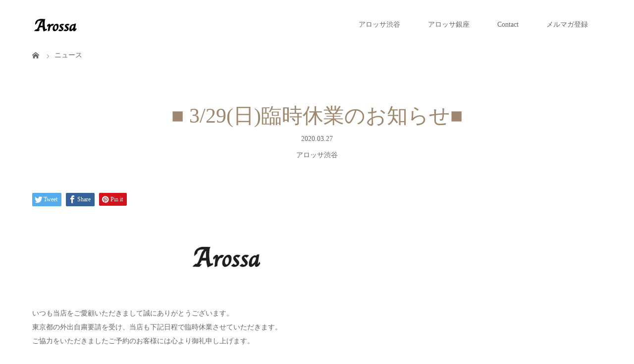

--- FILE ---
content_type: text/html; charset=UTF-8
request_url: https://arossa.jp/news/%E2%96%A0-3-29%E6%97%A5%E8%87%A8%E6%99%82%E4%BC%91%E6%A5%AD%E3%81%AE%E3%81%8A%E7%9F%A5%E3%82%89%E3%81%9B%E2%96%A0/
body_size: 12096
content:
<!DOCTYPE html>
<html class="pc" lang="ja">
<head>
<meta charset="UTF-8">
<meta name="description" content="いつも当店をご愛顧いただきまして誠にありがとうございます。東京都の外出自粛要請を受け、当店も下記日程で臨時休業させていただきます。ご協力をいただきましたご予約のお客様には心より御礼申し上げます。">
<meta name="viewport" content="width=device-width">
<title>■ 3/29(日)臨時休業のお知らせ■ | 【Arossa公式】オーストラリア料理ニュージーランド料理</title>
<!--[if lt IE 9]>
<script src="https://arossa.jp/wp-content/themes/story_tcd41/js/html5.js"></script>
<![endif]-->
<meta name='robots' content='max-image-preview:large' />
	<style>img:is([sizes="auto" i], [sizes^="auto," i]) { contain-intrinsic-size: 3000px 1500px }</style>
	<link rel='dns-prefetch' href='//www.googletagmanager.com' />
<script type="text/javascript">
/* <![CDATA[ */
window._wpemojiSettings = {"baseUrl":"https:\/\/s.w.org\/images\/core\/emoji\/16.0.1\/72x72\/","ext":".png","svgUrl":"https:\/\/s.w.org\/images\/core\/emoji\/16.0.1\/svg\/","svgExt":".svg","source":{"concatemoji":"https:\/\/arossa.jp\/wp-includes\/js\/wp-emoji-release.min.js?ver=6.8.3"}};
/*! This file is auto-generated */
!function(s,n){var o,i,e;function c(e){try{var t={supportTests:e,timestamp:(new Date).valueOf()};sessionStorage.setItem(o,JSON.stringify(t))}catch(e){}}function p(e,t,n){e.clearRect(0,0,e.canvas.width,e.canvas.height),e.fillText(t,0,0);var t=new Uint32Array(e.getImageData(0,0,e.canvas.width,e.canvas.height).data),a=(e.clearRect(0,0,e.canvas.width,e.canvas.height),e.fillText(n,0,0),new Uint32Array(e.getImageData(0,0,e.canvas.width,e.canvas.height).data));return t.every(function(e,t){return e===a[t]})}function u(e,t){e.clearRect(0,0,e.canvas.width,e.canvas.height),e.fillText(t,0,0);for(var n=e.getImageData(16,16,1,1),a=0;a<n.data.length;a++)if(0!==n.data[a])return!1;return!0}function f(e,t,n,a){switch(t){case"flag":return n(e,"\ud83c\udff3\ufe0f\u200d\u26a7\ufe0f","\ud83c\udff3\ufe0f\u200b\u26a7\ufe0f")?!1:!n(e,"\ud83c\udde8\ud83c\uddf6","\ud83c\udde8\u200b\ud83c\uddf6")&&!n(e,"\ud83c\udff4\udb40\udc67\udb40\udc62\udb40\udc65\udb40\udc6e\udb40\udc67\udb40\udc7f","\ud83c\udff4\u200b\udb40\udc67\u200b\udb40\udc62\u200b\udb40\udc65\u200b\udb40\udc6e\u200b\udb40\udc67\u200b\udb40\udc7f");case"emoji":return!a(e,"\ud83e\udedf")}return!1}function g(e,t,n,a){var r="undefined"!=typeof WorkerGlobalScope&&self instanceof WorkerGlobalScope?new OffscreenCanvas(300,150):s.createElement("canvas"),o=r.getContext("2d",{willReadFrequently:!0}),i=(o.textBaseline="top",o.font="600 32px Arial",{});return e.forEach(function(e){i[e]=t(o,e,n,a)}),i}function t(e){var t=s.createElement("script");t.src=e,t.defer=!0,s.head.appendChild(t)}"undefined"!=typeof Promise&&(o="wpEmojiSettingsSupports",i=["flag","emoji"],n.supports={everything:!0,everythingExceptFlag:!0},e=new Promise(function(e){s.addEventListener("DOMContentLoaded",e,{once:!0})}),new Promise(function(t){var n=function(){try{var e=JSON.parse(sessionStorage.getItem(o));if("object"==typeof e&&"number"==typeof e.timestamp&&(new Date).valueOf()<e.timestamp+604800&&"object"==typeof e.supportTests)return e.supportTests}catch(e){}return null}();if(!n){if("undefined"!=typeof Worker&&"undefined"!=typeof OffscreenCanvas&&"undefined"!=typeof URL&&URL.createObjectURL&&"undefined"!=typeof Blob)try{var e="postMessage("+g.toString()+"("+[JSON.stringify(i),f.toString(),p.toString(),u.toString()].join(",")+"));",a=new Blob([e],{type:"text/javascript"}),r=new Worker(URL.createObjectURL(a),{name:"wpTestEmojiSupports"});return void(r.onmessage=function(e){c(n=e.data),r.terminate(),t(n)})}catch(e){}c(n=g(i,f,p,u))}t(n)}).then(function(e){for(var t in e)n.supports[t]=e[t],n.supports.everything=n.supports.everything&&n.supports[t],"flag"!==t&&(n.supports.everythingExceptFlag=n.supports.everythingExceptFlag&&n.supports[t]);n.supports.everythingExceptFlag=n.supports.everythingExceptFlag&&!n.supports.flag,n.DOMReady=!1,n.readyCallback=function(){n.DOMReady=!0}}).then(function(){return e}).then(function(){var e;n.supports.everything||(n.readyCallback(),(e=n.source||{}).concatemoji?t(e.concatemoji):e.wpemoji&&e.twemoji&&(t(e.twemoji),t(e.wpemoji)))}))}((window,document),window._wpemojiSettings);
/* ]]> */
</script>
<style id='wp-emoji-styles-inline-css' type='text/css'>

	img.wp-smiley, img.emoji {
		display: inline !important;
		border: none !important;
		box-shadow: none !important;
		height: 1em !important;
		width: 1em !important;
		margin: 0 0.07em !important;
		vertical-align: -0.1em !important;
		background: none !important;
		padding: 0 !important;
	}
</style>
<link rel='stylesheet' id='wp-block-library-css' href='https://arossa.jp/wp-includes/css/dist/block-library/style.min.css?ver=6.8.3' type='text/css' media='all' />
<style id='classic-theme-styles-inline-css' type='text/css'>
/*! This file is auto-generated */
.wp-block-button__link{color:#fff;background-color:#32373c;border-radius:9999px;box-shadow:none;text-decoration:none;padding:calc(.667em + 2px) calc(1.333em + 2px);font-size:1.125em}.wp-block-file__button{background:#32373c;color:#fff;text-decoration:none}
</style>
<style id='global-styles-inline-css' type='text/css'>
:root{--wp--preset--aspect-ratio--square: 1;--wp--preset--aspect-ratio--4-3: 4/3;--wp--preset--aspect-ratio--3-4: 3/4;--wp--preset--aspect-ratio--3-2: 3/2;--wp--preset--aspect-ratio--2-3: 2/3;--wp--preset--aspect-ratio--16-9: 16/9;--wp--preset--aspect-ratio--9-16: 9/16;--wp--preset--color--black: #000000;--wp--preset--color--cyan-bluish-gray: #abb8c3;--wp--preset--color--white: #ffffff;--wp--preset--color--pale-pink: #f78da7;--wp--preset--color--vivid-red: #cf2e2e;--wp--preset--color--luminous-vivid-orange: #ff6900;--wp--preset--color--luminous-vivid-amber: #fcb900;--wp--preset--color--light-green-cyan: #7bdcb5;--wp--preset--color--vivid-green-cyan: #00d084;--wp--preset--color--pale-cyan-blue: #8ed1fc;--wp--preset--color--vivid-cyan-blue: #0693e3;--wp--preset--color--vivid-purple: #9b51e0;--wp--preset--gradient--vivid-cyan-blue-to-vivid-purple: linear-gradient(135deg,rgba(6,147,227,1) 0%,rgb(155,81,224) 100%);--wp--preset--gradient--light-green-cyan-to-vivid-green-cyan: linear-gradient(135deg,rgb(122,220,180) 0%,rgb(0,208,130) 100%);--wp--preset--gradient--luminous-vivid-amber-to-luminous-vivid-orange: linear-gradient(135deg,rgba(252,185,0,1) 0%,rgba(255,105,0,1) 100%);--wp--preset--gradient--luminous-vivid-orange-to-vivid-red: linear-gradient(135deg,rgba(255,105,0,1) 0%,rgb(207,46,46) 100%);--wp--preset--gradient--very-light-gray-to-cyan-bluish-gray: linear-gradient(135deg,rgb(238,238,238) 0%,rgb(169,184,195) 100%);--wp--preset--gradient--cool-to-warm-spectrum: linear-gradient(135deg,rgb(74,234,220) 0%,rgb(151,120,209) 20%,rgb(207,42,186) 40%,rgb(238,44,130) 60%,rgb(251,105,98) 80%,rgb(254,248,76) 100%);--wp--preset--gradient--blush-light-purple: linear-gradient(135deg,rgb(255,206,236) 0%,rgb(152,150,240) 100%);--wp--preset--gradient--blush-bordeaux: linear-gradient(135deg,rgb(254,205,165) 0%,rgb(254,45,45) 50%,rgb(107,0,62) 100%);--wp--preset--gradient--luminous-dusk: linear-gradient(135deg,rgb(255,203,112) 0%,rgb(199,81,192) 50%,rgb(65,88,208) 100%);--wp--preset--gradient--pale-ocean: linear-gradient(135deg,rgb(255,245,203) 0%,rgb(182,227,212) 50%,rgb(51,167,181) 100%);--wp--preset--gradient--electric-grass: linear-gradient(135deg,rgb(202,248,128) 0%,rgb(113,206,126) 100%);--wp--preset--gradient--midnight: linear-gradient(135deg,rgb(2,3,129) 0%,rgb(40,116,252) 100%);--wp--preset--font-size--small: 13px;--wp--preset--font-size--medium: 20px;--wp--preset--font-size--large: 36px;--wp--preset--font-size--x-large: 42px;--wp--preset--spacing--20: 0.44rem;--wp--preset--spacing--30: 0.67rem;--wp--preset--spacing--40: 1rem;--wp--preset--spacing--50: 1.5rem;--wp--preset--spacing--60: 2.25rem;--wp--preset--spacing--70: 3.38rem;--wp--preset--spacing--80: 5.06rem;--wp--preset--shadow--natural: 6px 6px 9px rgba(0, 0, 0, 0.2);--wp--preset--shadow--deep: 12px 12px 50px rgba(0, 0, 0, 0.4);--wp--preset--shadow--sharp: 6px 6px 0px rgba(0, 0, 0, 0.2);--wp--preset--shadow--outlined: 6px 6px 0px -3px rgba(255, 255, 255, 1), 6px 6px rgba(0, 0, 0, 1);--wp--preset--shadow--crisp: 6px 6px 0px rgba(0, 0, 0, 1);}:where(.is-layout-flex){gap: 0.5em;}:where(.is-layout-grid){gap: 0.5em;}body .is-layout-flex{display: flex;}.is-layout-flex{flex-wrap: wrap;align-items: center;}.is-layout-flex > :is(*, div){margin: 0;}body .is-layout-grid{display: grid;}.is-layout-grid > :is(*, div){margin: 0;}:where(.wp-block-columns.is-layout-flex){gap: 2em;}:where(.wp-block-columns.is-layout-grid){gap: 2em;}:where(.wp-block-post-template.is-layout-flex){gap: 1.25em;}:where(.wp-block-post-template.is-layout-grid){gap: 1.25em;}.has-black-color{color: var(--wp--preset--color--black) !important;}.has-cyan-bluish-gray-color{color: var(--wp--preset--color--cyan-bluish-gray) !important;}.has-white-color{color: var(--wp--preset--color--white) !important;}.has-pale-pink-color{color: var(--wp--preset--color--pale-pink) !important;}.has-vivid-red-color{color: var(--wp--preset--color--vivid-red) !important;}.has-luminous-vivid-orange-color{color: var(--wp--preset--color--luminous-vivid-orange) !important;}.has-luminous-vivid-amber-color{color: var(--wp--preset--color--luminous-vivid-amber) !important;}.has-light-green-cyan-color{color: var(--wp--preset--color--light-green-cyan) !important;}.has-vivid-green-cyan-color{color: var(--wp--preset--color--vivid-green-cyan) !important;}.has-pale-cyan-blue-color{color: var(--wp--preset--color--pale-cyan-blue) !important;}.has-vivid-cyan-blue-color{color: var(--wp--preset--color--vivid-cyan-blue) !important;}.has-vivid-purple-color{color: var(--wp--preset--color--vivid-purple) !important;}.has-black-background-color{background-color: var(--wp--preset--color--black) !important;}.has-cyan-bluish-gray-background-color{background-color: var(--wp--preset--color--cyan-bluish-gray) !important;}.has-white-background-color{background-color: var(--wp--preset--color--white) !important;}.has-pale-pink-background-color{background-color: var(--wp--preset--color--pale-pink) !important;}.has-vivid-red-background-color{background-color: var(--wp--preset--color--vivid-red) !important;}.has-luminous-vivid-orange-background-color{background-color: var(--wp--preset--color--luminous-vivid-orange) !important;}.has-luminous-vivid-amber-background-color{background-color: var(--wp--preset--color--luminous-vivid-amber) !important;}.has-light-green-cyan-background-color{background-color: var(--wp--preset--color--light-green-cyan) !important;}.has-vivid-green-cyan-background-color{background-color: var(--wp--preset--color--vivid-green-cyan) !important;}.has-pale-cyan-blue-background-color{background-color: var(--wp--preset--color--pale-cyan-blue) !important;}.has-vivid-cyan-blue-background-color{background-color: var(--wp--preset--color--vivid-cyan-blue) !important;}.has-vivid-purple-background-color{background-color: var(--wp--preset--color--vivid-purple) !important;}.has-black-border-color{border-color: var(--wp--preset--color--black) !important;}.has-cyan-bluish-gray-border-color{border-color: var(--wp--preset--color--cyan-bluish-gray) !important;}.has-white-border-color{border-color: var(--wp--preset--color--white) !important;}.has-pale-pink-border-color{border-color: var(--wp--preset--color--pale-pink) !important;}.has-vivid-red-border-color{border-color: var(--wp--preset--color--vivid-red) !important;}.has-luminous-vivid-orange-border-color{border-color: var(--wp--preset--color--luminous-vivid-orange) !important;}.has-luminous-vivid-amber-border-color{border-color: var(--wp--preset--color--luminous-vivid-amber) !important;}.has-light-green-cyan-border-color{border-color: var(--wp--preset--color--light-green-cyan) !important;}.has-vivid-green-cyan-border-color{border-color: var(--wp--preset--color--vivid-green-cyan) !important;}.has-pale-cyan-blue-border-color{border-color: var(--wp--preset--color--pale-cyan-blue) !important;}.has-vivid-cyan-blue-border-color{border-color: var(--wp--preset--color--vivid-cyan-blue) !important;}.has-vivid-purple-border-color{border-color: var(--wp--preset--color--vivid-purple) !important;}.has-vivid-cyan-blue-to-vivid-purple-gradient-background{background: var(--wp--preset--gradient--vivid-cyan-blue-to-vivid-purple) !important;}.has-light-green-cyan-to-vivid-green-cyan-gradient-background{background: var(--wp--preset--gradient--light-green-cyan-to-vivid-green-cyan) !important;}.has-luminous-vivid-amber-to-luminous-vivid-orange-gradient-background{background: var(--wp--preset--gradient--luminous-vivid-amber-to-luminous-vivid-orange) !important;}.has-luminous-vivid-orange-to-vivid-red-gradient-background{background: var(--wp--preset--gradient--luminous-vivid-orange-to-vivid-red) !important;}.has-very-light-gray-to-cyan-bluish-gray-gradient-background{background: var(--wp--preset--gradient--very-light-gray-to-cyan-bluish-gray) !important;}.has-cool-to-warm-spectrum-gradient-background{background: var(--wp--preset--gradient--cool-to-warm-spectrum) !important;}.has-blush-light-purple-gradient-background{background: var(--wp--preset--gradient--blush-light-purple) !important;}.has-blush-bordeaux-gradient-background{background: var(--wp--preset--gradient--blush-bordeaux) !important;}.has-luminous-dusk-gradient-background{background: var(--wp--preset--gradient--luminous-dusk) !important;}.has-pale-ocean-gradient-background{background: var(--wp--preset--gradient--pale-ocean) !important;}.has-electric-grass-gradient-background{background: var(--wp--preset--gradient--electric-grass) !important;}.has-midnight-gradient-background{background: var(--wp--preset--gradient--midnight) !important;}.has-small-font-size{font-size: var(--wp--preset--font-size--small) !important;}.has-medium-font-size{font-size: var(--wp--preset--font-size--medium) !important;}.has-large-font-size{font-size: var(--wp--preset--font-size--large) !important;}.has-x-large-font-size{font-size: var(--wp--preset--font-size--x-large) !important;}
:where(.wp-block-post-template.is-layout-flex){gap: 1.25em;}:where(.wp-block-post-template.is-layout-grid){gap: 1.25em;}
:where(.wp-block-columns.is-layout-flex){gap: 2em;}:where(.wp-block-columns.is-layout-grid){gap: 2em;}
:root :where(.wp-block-pullquote){font-size: 1.5em;line-height: 1.6;}
</style>
<link rel='stylesheet' id='tcd-maps-css' href='https://arossa.jp/wp-content/plugins/tcd-google-maps/admin.css?ver=6.8.3' type='text/css' media='all' />
<link rel='stylesheet' id='wp-mcm-styles-css' href='https://arossa.jp/wp-content/plugins/wp-media-category-management/css/wp-mcm-styles.css?ver=2.4.2.1' type='text/css' media='all' />
<link rel='stylesheet' id='story-slick-css' href='https://arossa.jp/wp-content/themes/story_tcd41/css/slick.css?ver=6.8.3' type='text/css' media='all' />
<link rel='stylesheet' id='story-slick-theme-css' href='https://arossa.jp/wp-content/themes/story_tcd41/css/slick-theme.css?ver=6.8.3' type='text/css' media='all' />
<link rel='stylesheet' id='story-style-css' href='https://arossa.jp/wp-content/themes/story_tcd41/style.css?ver=6.8.3' type='text/css' media='all' />
<link rel='stylesheet' id='story-responsive-css' href='https://arossa.jp/wp-content/themes/story_tcd41/responsive.css?ver=6.8.3' type='text/css' media='all' />
<link rel='stylesheet' id='story-footer-bar-css' href='https://arossa.jp/wp-content/themes/story_tcd41/css/footer-bar.css?ver=6.8.3' type='text/css' media='all' />
<script type="text/javascript" src="https://arossa.jp/wp-includes/js/jquery/jquery.min.js?ver=3.7.1" id="jquery-core-js"></script>
<script type="text/javascript" src="https://arossa.jp/wp-includes/js/jquery/jquery-migrate.min.js?ver=3.4.1" id="jquery-migrate-js"></script>
<script type="text/javascript" src="https://arossa.jp/wp-content/themes/story_tcd41/js/slick.min.js?ver=6.8.3" id="story-slick-js"></script>
<script type="text/javascript" src="https://arossa.jp/wp-content/themes/story_tcd41/js/functions.js?ver=6.8.3" id="story-script-js"></script>
<script type="text/javascript" src="https://arossa.jp/wp-content/themes/story_tcd41/js/responsive.js?ver=6.8.3" id="story-responsive-js"></script>

<!-- Site Kit によって追加された Google タグ（gtag.js）スニペット -->
<!-- Google アナリティクス スニペット (Site Kit が追加) -->
<script type="text/javascript" src="https://www.googletagmanager.com/gtag/js?id=G-WLG54C2Q4W" id="google_gtagjs-js" async></script>
<script type="text/javascript" id="google_gtagjs-js-after">
/* <![CDATA[ */
window.dataLayer = window.dataLayer || [];function gtag(){dataLayer.push(arguments);}
gtag("set","linker",{"domains":["arossa.jp"]});
gtag("js", new Date());
gtag("set", "developer_id.dZTNiMT", true);
gtag("config", "G-WLG54C2Q4W");
/* ]]> */
</script>
<link rel="https://api.w.org/" href="https://arossa.jp/wp-json/" /><link rel="EditURI" type="application/rsd+xml" title="RSD" href="https://arossa.jp/xmlrpc.php?rsd" />
<meta name="generator" content="WordPress 6.8.3" />
<link rel="canonical" href="https://arossa.jp/news/%e2%96%a0-3-29%e6%97%a5%e8%87%a8%e6%99%82%e4%bc%91%e6%a5%ad%e3%81%ae%e3%81%8a%e7%9f%a5%e3%82%89%e3%81%9b%e2%96%a0/" />
<link rel='shortlink' href='https://arossa.jp/?p=218' />
<link rel="alternate" title="oEmbed (JSON)" type="application/json+oembed" href="https://arossa.jp/wp-json/oembed/1.0/embed?url=https%3A%2F%2Farossa.jp%2Fnews%2F%25e2%2596%25a0-3-29%25e6%2597%25a5%25e8%2587%25a8%25e6%2599%2582%25e4%25bc%2591%25e6%25a5%25ad%25e3%2581%25ae%25e3%2581%258a%25e7%259f%25a5%25e3%2582%2589%25e3%2581%259b%25e2%2596%25a0%2F" />
<link rel="alternate" title="oEmbed (XML)" type="text/xml+oembed" href="https://arossa.jp/wp-json/oembed/1.0/embed?url=https%3A%2F%2Farossa.jp%2Fnews%2F%25e2%2596%25a0-3-29%25e6%2597%25a5%25e8%2587%25a8%25e6%2599%2582%25e4%25bc%2591%25e6%25a5%25ad%25e3%2581%25ae%25e3%2581%258a%25e7%259f%25a5%25e3%2582%2589%25e3%2581%259b%25e2%2596%25a0%2F&#038;format=xml" />
<meta name="generator" content="Site Kit by Google 1.161.0" /><style type="text/css">

</style>
<link rel="icon" href="https://arossa.jp/wp-content/uploads/2020/10/cropped-Arossa-favicon-32x32.png" sizes="32x32" />
<link rel="icon" href="https://arossa.jp/wp-content/uploads/2020/10/cropped-Arossa-favicon-192x192.png" sizes="192x192" />
<link rel="apple-touch-icon" href="https://arossa.jp/wp-content/uploads/2020/10/cropped-Arossa-favicon-180x180.png" />
<meta name="msapplication-TileImage" content="https://arossa.jp/wp-content/uploads/2020/10/cropped-Arossa-favicon-270x270.png" />
		<style type="text/css" id="wp-custom-css">
			a.jump_point {height: 1px;
display: block;
padding-top: 100px;
margin-top: -600px;
}		</style>
		<style>
.content02-button:hover, .button a:hover, .global-nav .sub-menu a:hover, .content02-button:hover, .footer-bar01, .copyright, .nav-links02-previous a, .nav-links02-next a, .pagetop a, #submit_comment:hover, .page-links a:hover, .page-links > span, .pw_form input[type="submit"]:hover, .post-password-form input[type="submit"]:hover { 
	background: #9F886E; 
}
.pb_slider .slick-prev:active, .pb_slider .slick-prev:focus, .pb_slider .slick-prev:hover {
	background: #9F886E url(https://arossa.jp/wp-content/themes/story_tcd41/pagebuilder/assets/img/slider_arrow1.png) no-repeat 23px; 
}
.pb_slider .slick-next:active, .pb_slider .slick-next:focus, .pb_slider .slick-next:hover {
	background: #9F886E url(https://arossa.jp/wp-content/themes/story_tcd41/pagebuilder/assets/img/slider_arrow2.png) no-repeat 25px 23px; 
}
#comment_textarea textarea:focus, #guest_info input:focus, #comment_textarea textarea:focus { 
	border: 1px solid #9F886E; 
}
.archive-title, .article01-title a, .article02-title a, .article03-title, .article03-category-item:hover, .article05-category-item:hover, .article04-title, .article05-title, .article06-title, .article06-category-item:hover, .column-layout01-title, .column-layout01-title, .column-layout02-title, .column-layout03-title, .column-layout04-title, .column-layout05-title, .column-layout02-title, .column-layout03-title, .column-layout04-title, .column-layout05-title, .content01-title, .content02-button, .content03-title, .content04-title, .footer-gallery-title, .global-nav a:hover,  .global-nav .current-menu-item > a, .headline-primary, .nav-links01-previous a:hover, .nav-links01-next a:hover, .post-title, .styled-post-list1-title:hover, .top-slider-content-inner:after, .breadcrumb a:hover, .article07-title, .post-category a:hover, .post-meta-box a:hover, .post-content a, .color_headline {
color: #9F886E;
}
.content02, .gallery01 .slick-arrow:hover, .global-nav .sub-menu a, .headline-bar, .nav-links02-next a:hover, .nav-links02-previous a:hover, .pagetop a:hover, .top-slider-nav li.active a, .top-slider-nav li:hover a {
background: #C5B8A8;
}
.social-nav-item a:hover:before {
color: #C5B8A8;
}
.article01-title a:hover, .article02-title a:hover, .article03 a:hover .article03-title, .article04 a:hover .article04-title, .article07 a:hover .article07-title, .post-content a:hover, .headline-link:hover {
	color: #73604A;
}
@media only screen and (max-width: 991px) {
	.copyright {
		background: #9F886E;
	}
}
@media only screen and (max-width: 1200px) {
	.global-nav a, .global-nav a:hover {
		background: #C5B8A8;
	}
	.global-nav .sub-menu a {
		background: #9F886E;
	}
}
.headline-font-type {
font-family: "Times New Roman", "游明朝", "Yu Mincho", "游明朝体", "YuMincho", "ヒラギノ明朝 Pro W3", "Hiragino Mincho Pro", "HiraMinProN-W3", "HGS明朝E", "ＭＳ Ｐ明朝", "MS PMincho", serif; font-weight: 500;
}
.thumbnail03 {
background: #FFFFFF;
}
a:hover .thumbnail03 img, .thumbnail03 img:hover {
opacity: 0.5;
}
.global-nav > ul > li > a {
color: #666666;
}
.article06 a:hover:before {
background: rgba(255, 255, 255, 0.9);
}
.footer-nav-wrapper:before {
background-color: rgba(197, 192, 185, 0.9);
}
</style>

<link rel="stylesheet" href="/wp-content/themes/story_tcd41/css/colorbox.css" type="text/css" media="all">
    <link href="https://use.fontawesome.com/releases/v5.1.0/css/all.css" rel="stylesheet">
    <!-- Global site tag (gtag.js) - Google Analytics -->
<script async src="https://www.googletagmanager.com/gtag/js?id=UA-177079371-1"></script>
<script>
  window.dataLayer = window.dataLayer || [];
  function gtag(){dataLayer.push(arguments);}
  gtag('js', new Date());

  gtag('config', 'UA-177079371-1');
</script>
</head>
<body class="wp-singular news-template-default single single-news postid-218 wp-theme-story_tcd41 font-type3">
<div id="site-loader-overlay"><div id="site-loader-spinner" style="border: 3px solid rgba(159, 136, 110, .5); border-left: 3px solid #9F886E;">Loading</div></div>
<div id="site_wrap">
<header class="header">
	<div class="header-bar header-bar-fixed" style="background-color: #FFFFFF; color: #666666;">
		<div class="header-bar-inner inner">
			<div class="logo logo-image"><a href="https://arossa.jp/" data-label="【Arossa公式】オーストラリア料理ニュージーランド料理"><img class="h_logo" src="https://arossa.jp/wp-content/uploads/2020/08/arossa_logo_100px_30px.png" alt="【Arossa公式】オーストラリア料理ニュージーランド料理"></a></div>
			<a href="#" id="global-nav-button" class="global-nav-button"></a>
			<nav id="global-nav" class="global-nav"><ul id="menu-%e3%83%98%e3%83%83%e3%82%bf%e3%83%bc%e3%83%a1%e3%83%8b%e3%83%a5%e3%83%bc" class="menu"><li id="menu-item-599" class="menu-item menu-item-type-post_type menu-item-object-page menu-item-599"><a href="https://arossa.jp/arossashibuya/"><span></span>アロッサ渋谷</a></li>
<li id="menu-item-238" class="menu-item menu-item-type-post_type menu-item-object-page menu-item-238"><a href="https://arossa.jp/arossaginza/"><span></span>アロッサ銀座</a></li>
<li id="menu-item-19" class="menu-item menu-item-type-custom menu-item-object-custom menu-item-19"><a target="_blank" href="mailto:contact@arossa.jp"><span></span>Contact</a></li>
<li id="menu-item-1256" class="menu-item menu-item-type-custom menu-item-object-custom menu-item-1256"><a target="_blank" href="https://www.tablecheck.com/edm/subscribe/GBJVAC"><span></span>メルマガ登録</a></li>
</ul></nav>		</div>
	</div>
	<div class="signage" style="background-image: url();">
		<div class="signage-content" style="text-shadow: 2px 2px 2px #888888">
			<h1 class="signage-title headline-font-type" style="color: #FFFFFF; font-size: 50px;"></h1>
			<p class="signage-title-sub" style="color: #FFFFFF; font-size: 16px;"></p>
		</div>
	</div>
	<div class="breadcrumb-wrapper">
		<ul class="breadcrumb inner" itemscope itemtype="http://schema.org/BreadcrumbList">
			<li class="home" itemprop="itemListElement" itemscope itemtype="http://schema.org/ListItem">
				<a href="https://arossa.jp/" itemprop="item">
					<span itemprop="name">HOME</span>
				</a>
				<meta itemprop="position" content="1" />
			</li>
						<li itemprop="itemListElement" itemscope itemtype="http://schema.org/ListItem">
				<a href="https://arossa.jp/news/" itemscope itemtype="http://schema.org/Thing" itemprop="item">
					<span itemprop="name">ニュース</span>
				</a>
				<meta itemprop="position" content="2" />
			</li>
					</ul>
	</div>
</header>
<div class="main">
	<div class="inner">
		<div class="post-header">
			<h1 class="post-title headline-font-type" style="font-size: 42px;">■ 3/29(日)臨時休業のお知らせ■</h1>
			<p class="post-meta"><time class="post-date" datetime="2020-03-27">2020.03.27</time></p>
            <p>アロッサ渋谷</p>
		</div>
		<div class="clearfix">
			<div class="primary fleft">
				<div class="single_share clearfix" id="single_share_top">
<div class="share-type1 share-top">
    <div class="sns mb45">
    <ul class="type1 clearfix">
            <li class="twitter"> <a href="http://twitter.com/share?text=%E2%96%A0+3%2F29%28%E6%97%A5%29%E8%87%A8%E6%99%82%E4%BC%91%E6%A5%AD%E3%81%AE%E3%81%8A%E7%9F%A5%E3%82%89%E3%81%9B%E2%96%A0&url=https%3A%2F%2Farossa.jp%2Fnews%2F%25e2%2596%25a0-3-29%25e6%2597%25a5%25e8%2587%25a8%25e6%2599%2582%25e4%25bc%2591%25e6%25a5%25ad%25e3%2581%25ae%25e3%2581%258a%25e7%259f%25a5%25e3%2582%2589%25e3%2581%259b%25e2%2596%25a0%2F&via=&tw_p=tweetbutton&related=" onclick="javascript:window.open(this.href, '', 'menubar=no,toolbar=no,resizable=yes,scrollbars=yes,height=400,width=600');return false;"><i class="icon-twitter"></i><span class="ttl">Tweet</span><span class="share-count">
                </span></a> </li>
            <li class="facebook"> <a href="//www.facebook.com/sharer/sharer.php?u=https://arossa.jp/news/%e2%96%a0-3-29%e6%97%a5%e8%87%a8%e6%99%82%e4%bc%91%e6%a5%ad%e3%81%ae%e3%81%8a%e7%9f%a5%e3%82%89%e3%81%9b%e2%96%a0/&amp;t=%E2%96%A0+3%2F29%28%E6%97%A5%29%E8%87%A8%E6%99%82%E4%BC%91%E6%A5%AD%E3%81%AE%E3%81%8A%E7%9F%A5%E3%82%89%E3%81%9B%E2%96%A0" class="facebook-btn-icon-link" target="blank" rel="nofollow"><i class="icon-facebook"></i><span class="ttl">Share</span><span class="share-count">
                </span></a> </li>
      
      <!--show_google--> 
      <!--      <li class="googleplus"> <a href="https://plus.google.com/share?url=https%3A%2F%2Farossa.jp%2Fnews%2F%25e2%2596%25a0-3-29%25e6%2597%25a5%25e8%2587%25a8%25e6%2599%2582%25e4%25bc%2591%25e6%25a5%25ad%25e3%2581%25ae%25e3%2581%258a%25e7%259f%25a5%25e3%2582%2589%25e3%2581%259b%25e2%2596%25a0%2F" onclick="javascript:window.open(this.href, '', 'menubar=no,toolbar=no,resizable=yes,scrollbars=yes,height=600,width=500');return false;"><i class="icon-google-plus"></i><span class="ttl">+1</span><span class="share-count">
                </span></a> </li>--> 
      
      <!--hatebu--> 
      <!--      <li class="hatebu"> <a href="http://b.hatena.ne.jp/add?mode=confirm&url=https%3A%2F%2Farossa.jp%2Fnews%2F%25e2%2596%25a0-3-29%25e6%2597%25a5%25e8%2587%25a8%25e6%2599%2582%25e4%25bc%2591%25e6%25a5%25ad%25e3%2581%25ae%25e3%2581%258a%25e7%259f%25a5%25e3%2582%2589%25e3%2581%259b%25e2%2596%25a0%2F" onclick="javascript:window.open(this.href, '', 'menubar=no,toolbar=no,resizable=yes,scrollbars=yes,height=400,width=510');return false;" ><i class="icon-hatebu"></i><span class="ttl">Hatena</span><span class="share-count">
                </span></a> </li>
      --> 
      
      <!--pocket--> 
      <!--      <li class="pocket"> <a href="http://getpocket.com/edit?url=https%3A%2F%2Farossa.jp%2Fnews%2F%25e2%2596%25a0-3-29%25e6%2597%25a5%25e8%2587%25a8%25e6%2599%2582%25e4%25bc%2591%25e6%25a5%25ad%25e3%2581%25ae%25e3%2581%258a%25e7%259f%25a5%25e3%2582%2589%25e3%2581%259b%25e2%2596%25a0%2F&title=%E2%96%A0+3%2F29%28%E6%97%A5%29%E8%87%A8%E6%99%82%E4%BC%91%E6%A5%AD%E3%81%AE%E3%81%8A%E7%9F%A5%E3%82%89%E3%81%9B%E2%96%A0" target="blank"><i class="icon-pocket"></i><span class="ttl">Pocket</span><span class="share-count">
                </span></a> </li>--> 
      
      <!--RSS--> 
      <!--      <li class="rss"> <a href="https://arossa.jp/feed/" target="blank"><i class="icon-rss"></i><span class="ttl">RSS</span></a> </li>
      --> 
      <!--feedly--> 
      <!--      <li class="feedly"> <a href="http://feedly.com/index.html#subscription%2Ffeed%2Fhttps://arossa.jp/feed/" target="blank"><i class="icon-feedly"></i><span class="ttl">feedly</span><span class="share-count">
                </span></a> </li>-->
      
            <li class="pinterest"> <a rel="nofollow" target="_blank" href="https://www.pinterest.com/pin/create/button/?url=https%3A%2F%2Farossa.jp%2Fnews%2F%25e2%2596%25a0-3-29%25e6%2597%25a5%25e8%2587%25a8%25e6%2599%2582%25e4%25bc%2591%25e6%25a5%25ad%25e3%2581%25ae%25e3%2581%258a%25e7%259f%25a5%25e3%2582%2589%25e3%2581%259b%25e2%2596%25a0%2F&media=https://arossa.jp/wp-content/uploads/2020/08/logo1.png&description=%E2%96%A0+3%2F29%28%E6%97%A5%29%E8%87%A8%E6%99%82%E4%BC%91%E6%A5%AD%E3%81%AE%E3%81%8A%E7%9F%A5%E3%82%89%E3%81%9B%E2%96%A0"><i class="icon-pinterest"></i><span class="ttl">Pin&nbsp;it</span></a> </li>
          </ul>
  </div>
  </div>
				</div>
				<p class="post-thumbnail">
<img width="160" height="98" src="https://arossa.jp/wp-content/uploads/2020/08/logo1.png" class="attachment-post-thumbnail size-post-thumbnail wp-post-image" alt="" decoding="async" />				</p>
				<div class="post-content" style="font-size: 14px;">
<p>いつも当店をご愛顧いただきまして誠にありがとうございます。<br />
東京都の外出自粛要請を受け、当店も下記日程で臨時休業させていただきます。<br />
ご協力をいただきましたご予約のお客様には心より御礼申し上げます。</p>
<p>3月29日(日)　終日休業<br />
※3月28日(土)は通常通り営業いたします。</p>
<p>尚、今後状況により予告なく営業時間の変更をさせていただく可能性がございます。<br />
お客様にはご迷惑をおかけいたしますが何卒ご理解賜りますようお願い申し上げます。</p>
<p>【Notice of Temporary Closure： March 29th 】</p>
<p>To all our valued customers.<br />
We will be temporarily closed on March 29, 2020 (Sun)  to prevent the spread of the COVID-19 Coronavirus.</p>
<p>We apologize for any inconvenience caused.<br />
Thank you for your understanding and cooperation.</p>
				</div>
				<div class="single_share clearfix" id="single_share_bottom">
<div class="share-type1 share-btm">
    <div class="sns mt10">
    <ul class="type1 clearfix">
            <li class="twitter"> <a href="http://twitter.com/share?text=%E2%96%A0+3%2F29%28%E6%97%A5%29%E8%87%A8%E6%99%82%E4%BC%91%E6%A5%AD%E3%81%AE%E3%81%8A%E7%9F%A5%E3%82%89%E3%81%9B%E2%96%A0&url=https%3A%2F%2Farossa.jp%2Fnews%2F%25e2%2596%25a0-3-29%25e6%2597%25a5%25e8%2587%25a8%25e6%2599%2582%25e4%25bc%2591%25e6%25a5%25ad%25e3%2581%25ae%25e3%2581%258a%25e7%259f%25a5%25e3%2582%2589%25e3%2581%259b%25e2%2596%25a0%2F&via=&tw_p=tweetbutton&related=" onclick="javascript:window.open(this.href, '', 'menubar=no,toolbar=no,resizable=yes,scrollbars=yes,height=400,width=600');return false;"><i class="icon-twitter"></i><span class="ttl">Tweet</span><span class="share-count">
                </span></a> </li>
            <li class="facebook"> <a href="//www.facebook.com/sharer/sharer.php?u=https://arossa.jp/news/%e2%96%a0-3-29%e6%97%a5%e8%87%a8%e6%99%82%e4%bc%91%e6%a5%ad%e3%81%ae%e3%81%8a%e7%9f%a5%e3%82%89%e3%81%9b%e2%96%a0/&amp;t=%E2%96%A0+3%2F29%28%E6%97%A5%29%E8%87%A8%E6%99%82%E4%BC%91%E6%A5%AD%E3%81%AE%E3%81%8A%E7%9F%A5%E3%82%89%E3%81%9B%E2%96%A0" class="facebook-btn-icon-link" target="blank" rel="nofollow"><i class="icon-facebook"></i><span class="ttl">Share</span><span class="share-count">
                </span></a> </li>
      
      <!--show_google_btm--> 
      <!--      <li class="googleplus"> <a href="https://plus.google.com/share?url=https%3A%2F%2Farossa.jp%2Fnews%2F%25e2%2596%25a0-3-29%25e6%2597%25a5%25e8%2587%25a8%25e6%2599%2582%25e4%25bc%2591%25e6%25a5%25ad%25e3%2581%25ae%25e3%2581%258a%25e7%259f%25a5%25e3%2582%2589%25e3%2581%259b%25e2%2596%25a0%2F" onclick="javascript:window.open(this.href, '', 'menubar=no,toolbar=no,resizable=yes,scrollbars=yes,height=600,width=500');return false;"><i class="icon-google-plus"></i><span class="ttl">+1</span><span class="share-count">
                </span></a> </li>--> 
      
      <!--hatebu--> 
      <!--      <li class="hatebu"> <a href="http://b.hatena.ne.jp/add?mode=confirm&url=https%3A%2F%2Farossa.jp%2Fnews%2F%25e2%2596%25a0-3-29%25e6%2597%25a5%25e8%2587%25a8%25e6%2599%2582%25e4%25bc%2591%25e6%25a5%25ad%25e3%2581%25ae%25e3%2581%258a%25e7%259f%25a5%25e3%2582%2589%25e3%2581%259b%25e2%2596%25a0%2F" onclick="javascript:window.open(this.href, '', 'menubar=no,toolbar=no,resizable=yes,scrollbars=yes,height=400,width=510');return false;" ><i class="icon-hatebu"></i><span class="ttl">Hatena</span><span class="share-count">
                </span></a> </li>
      --> 
      
      <!--pocket--> 
      <!--      <li class="pocket"> <a href="http://getpocket.com/edit?url=https%3A%2F%2Farossa.jp%2Fnews%2F%25e2%2596%25a0-3-29%25e6%2597%25a5%25e8%2587%25a8%25e6%2599%2582%25e4%25bc%2591%25e6%25a5%25ad%25e3%2581%25ae%25e3%2581%258a%25e7%259f%25a5%25e3%2582%2589%25e3%2581%259b%25e2%2596%25a0%2F&title=%E2%96%A0+3%2F29%28%E6%97%A5%29%E8%87%A8%E6%99%82%E4%BC%91%E6%A5%AD%E3%81%AE%E3%81%8A%E7%9F%A5%E3%82%89%E3%81%9B%E2%96%A0" target="blank"><i class="icon-pocket"></i><span class="ttl">Pocket</span><span class="share-count">
                </span></a> </li>-->
      <!--RSS-->
      <!--      <li class="rss"> <a href="https://arossa.jp/feed/" target="blank"><i class="icon-rss"></i><span class="ttl">RSS</span></a> </li>-->
      
      <!--feedly--> 
      <!--      <li class="feedly"> <a href="http://feedly.com/index.html#subscription%2Ffeed%2Fhttps://arossa.jp/feed/" target="blank"><i class="icon-feedly"></i><span class="ttl">feedly</span><span class="share-count">
                </span></a> </li>-->
      
            <li class="pinterest"> <a rel="nofollow" target="_blank" href="https://www.pinterest.com/pin/create/button/?url=https%3A%2F%2Farossa.jp%2Fnews%2F%25e2%2596%25a0-3-29%25e6%2597%25a5%25e8%2587%25a8%25e6%2599%2582%25e4%25bc%2591%25e6%25a5%25ad%25e3%2581%25ae%25e3%2581%258a%25e7%259f%25a5%25e3%2582%2589%25e3%2581%259b%25e2%2596%25a0%2F&media=https://arossa.jp/wp-content/uploads/2020/08/logo1.png&description=%E2%96%A0+3%2F29%28%E6%97%A5%29%E8%87%A8%E6%99%82%E4%BC%91%E6%A5%AD%E3%81%AE%E3%81%8A%E7%9F%A5%E3%82%89%E3%81%9B%E2%96%A0"><i class="icon-pinterest"></i><span class="ttl">Pin&nbsp;it</span></a> </li>
          </ul>
  </div>
  </div>
				</div>
				<ul class="nav-links01 headline-font-type clearfix">
					<li class="nav-links01-next">
						<a href="https://arossa.jp/news/%e3%80%904-8%e6%b0%b4%ef%bd%9e5-6%e6%b0%b4%e4%bc%91%e6%a5%ad%e3%81%ae%e3%81%8a%e7%9f%a5%e3%82%89%e3%81%9b%e3%80%91/">【4/8(水)～5/6(水)休業のお知らせ】</a>
					</a></li>
				</ul>
				<section>
					<article class="article07">
						<a href="https://arossa.jp/news/1%e6%9c%8827%e6%97%a5%e5%9c%9f%e3%83%bb1%e6%9c%8828%e6%97%a5%e6%97%a5%e3%81%ae%e3%83%96%e3%83%a9%e3%83%b3%e3%83%81%e3%83%a1%e3%83%8b%e3%83%a5%e3%83%bc%e3%81%ae%e3%81%94%e7%b4%b9%e4%bb%8b%ef%bc%81/">
						<div class="article07-thumbnail thumbnail03" href="https://arossa.jp/news/1%e6%9c%8827%e6%97%a5%e5%9c%9f%e3%83%bb1%e6%9c%8828%e6%97%a5%e6%97%a5%e3%81%ae%e3%83%96%e3%83%a9%e3%83%b3%e3%83%81%e3%83%a1%e3%83%8b%e3%83%a5%e3%83%bc%e3%81%ae%e3%81%94%e7%b4%b9%e4%bb%8b%ef%bc%81/">
<img width="428" height="290" src="https://arossa.jp/wp-content/uploads/2024/01/IMG_9987-428x290.jpg" class="attachment-size3 size-size3 wp-post-image" alt="" decoding="async" fetchpriority="high" />						</div>
						<div class="article07-content">
							<p class="article07-meta"><time class="article07-date" datetime="">アロッサ渋谷  2024.01.26</time></p>	
							<h4 class="article07-title">1月27日(土)・1月28日(日)のブランチメニューのご紹介！</h4>
						</div>
						</a>
					</article>
					<article class="article07">
						<a href="https://arossa.jp/news/1%e6%9c%8820%e6%97%a5%e5%9c%9f%e3%83%bb1%e6%9c%8821%e6%97%a5%e6%97%a5%e3%81%ae%e3%83%96%e3%83%a9%e3%83%b3%e3%83%81%e3%83%a1%e3%83%8b%e3%83%a5%e3%83%bc%e3%81%ae%e3%81%94%e7%b4%b9%e4%bb%8b%ef%bc%81/">
						<div class="article07-thumbnail thumbnail03" href="https://arossa.jp/news/1%e6%9c%8820%e6%97%a5%e5%9c%9f%e3%83%bb1%e6%9c%8821%e6%97%a5%e6%97%a5%e3%81%ae%e3%83%96%e3%83%a9%e3%83%b3%e3%83%81%e3%83%a1%e3%83%8b%e3%83%a5%e3%83%bc%e3%81%ae%e3%81%94%e7%b4%b9%e4%bb%8b%ef%bc%81/">
<img width="380" height="290" src="https://arossa.jp/wp-content/uploads/2024/01/IMG_9980-380x290.jpg" class="attachment-size3 size-size3 wp-post-image" alt="" decoding="async" />						</div>
						<div class="article07-content">
							<p class="article07-meta"><time class="article07-date" datetime="">アロッサ渋谷  2024.01.19</time></p>	
							<h4 class="article07-title">1月20日(土)・1月21日(日)のブランチメニューのご紹介！</h4>
						</div>
						</a>
					</article>
					<article class="article07">
						<a href="https://arossa.jp/news/1%e6%9c%8813%e6%97%a5%e5%9c%9f%e3%83%bb1%e6%9c%8814%e6%97%a5%e6%97%a5%e3%81%ae%e3%83%96%e3%83%a9%e3%83%b3%e3%83%81%e3%83%a1%e3%83%8b%e3%83%a5%e3%83%bc%e3%81%ae%e3%81%94%e7%b4%b9%e4%bb%8b%ef%bc%81/">
						<div class="article07-thumbnail thumbnail03" href="https://arossa.jp/news/1%e6%9c%8813%e6%97%a5%e5%9c%9f%e3%83%bb1%e6%9c%8814%e6%97%a5%e6%97%a5%e3%81%ae%e3%83%96%e3%83%a9%e3%83%b3%e3%83%81%e3%83%a1%e3%83%8b%e3%83%a5%e3%83%bc%e3%81%ae%e3%81%94%e7%b4%b9%e4%bb%8b%ef%bc%81/">
<img width="380" height="290" src="https://arossa.jp/wp-content/uploads/2024/01/IMG_9972-380x290.jpg" class="attachment-size3 size-size3 wp-post-image" alt="" decoding="async" loading="lazy" />						</div>
						<div class="article07-content">
							<p class="article07-meta"><time class="article07-date" datetime="">アロッサ渋谷  2024.01.12</time></p>	
							<h4 class="article07-title">1月13日(土)・1月14日(日)のブランチメニューのご紹介！</h4>
						</div>
						</a>
					</article>
					<article class="article07">
						<a href="https://arossa.jp/news/%e3%83%a1%e3%83%aa%e3%83%bc%e3%82%af%e3%83%aa%e3%82%b9%e3%83%9e%e3%82%b9%ef%bc%81%e3%80%8012%e6%9c%8823%e6%97%a5%e5%9c%9f%e3%83%bb12%e6%9c%8824%e6%97%a5%e6%97%a5%e3%81%ae%e3%83%96%e3%83%a9/">
						<div class="article07-thumbnail thumbnail03" href="https://arossa.jp/news/%e3%83%a1%e3%83%aa%e3%83%bc%e3%82%af%e3%83%aa%e3%82%b9%e3%83%9e%e3%82%b9%ef%bc%81%e3%80%8012%e6%9c%8823%e6%97%a5%e5%9c%9f%e3%83%bb12%e6%9c%8824%e6%97%a5%e6%97%a5%e3%81%ae%e3%83%96%e3%83%a9/">
<img width="380" height="290" src="https://arossa.jp/wp-content/uploads/2023/12/IMG_9935-380x290.jpg" class="attachment-size3 size-size3 wp-post-image" alt="" decoding="async" loading="lazy" />						</div>
						<div class="article07-content">
							<p class="article07-meta"><time class="article07-date" datetime="">アロッサ渋谷  2023.12.20</time></p>	
							<h4 class="article07-title">メリークリスマス！　12月23日(土)・12月24日(日)のブランチメニューのご紹介！</h4>
						</div>
						</a>
					</article>
					<article class="article07">
						<a href="https://arossa.jp/news/%e9%96%89%e5%ba%97%e3%81%ae%e3%81%8a%e7%9f%a5%e3%82%89%e3%81%9b%e3%80%822023-12-29/">
						<div class="article07-thumbnail thumbnail03" href="https://arossa.jp/news/%e9%96%89%e5%ba%97%e3%81%ae%e3%81%8a%e7%9f%a5%e3%82%89%e3%81%9b%e3%80%822023-12-29/">
<img width="450" height="290" src="https://arossa.jp/wp-content/uploads/2023/09/DSC0914-450x290.jpg" class="attachment-size3 size-size3 wp-post-image" alt="" decoding="async" loading="lazy" />						</div>
						<div class="article07-content">
							<p class="article07-meta"><time class="article07-date" datetime="">西新宿オセマニア  2023.12.20</time></p>	
							<h4 class="article07-title">閉店のお知らせ。2023/12/29</h4>
						</div>
						</a>
					</article>
				</section>
		</div>
		<div class="secondary fright">
		</div>
	</div>
</div>
<footer>
    <div class="footer-nav-wrapper" style="background-image: url(<br />
<b>Warning</b>:  Trying to access array offset on false in <b>/home/r0317073/public_html/arossa.jp/wp-content/themes/story_tcd41/footer.php</b> on line <b>15</b><br />
);">
    <div class="footer-nav inner">
      <div class="footer-nav-inner">
        <div class="widget_text footer-widget clearfix widget_custom_html" id="custom_html-3">
<div class="textwidget custom-html-widget"><h5>Restaurant List</h5></div></div>
<div class="footer-widget clearfix widget_nav_menu" id="nav_menu-7">
<div class="menu-%e3%83%95%e3%83%83%e3%82%bf%e3%83%bc%e3%83%a1%e3%83%8b%e3%83%a5%e4%b8%801%e5%88%97%e7%9b%ae-container"><ul id="menu-%e3%83%95%e3%83%83%e3%82%bf%e3%83%bc%e3%83%a1%e3%83%8b%e3%83%a5%e4%b8%801%e5%88%97%e7%9b%ae" class="menu"><li id="menu-item-78" class="menu-item menu-item-type-custom menu-item-object-custom menu-item-home menu-item-78"><a href="https://arossa.jp/"><img class="h_logo" src="/wp-content/uploads/2020/08/arossa_logo_100px_30px.png" alt="arossa"></a></li>
<li id="menu-item-601" class="menu-item menu-item-type-post_type menu-item-object-page menu-item-601"><a href="https://arossa.jp/arossashibuya/">アロッサ渋谷</a></li>
<li id="menu-item-247" class="menu-item menu-item-type-post_type menu-item-object-page menu-item-247"><a href="https://arossa.jp/arossaginza/">アロッサ銀座</a></li>
</ul></div></div>
<div class="footer-widget clearfix widget_nav_menu" id="nav_menu-9">
<div class="menu-%e3%83%95%e3%83%83%e3%82%bf%e3%83%bc%e3%83%a1%e3%83%8b%e3%83%a5%e4%b8%802%e5%88%97%e7%9b%ae-container"><ul id="menu-%e3%83%95%e3%83%83%e3%82%bf%e3%83%bc%e3%83%a1%e3%83%8b%e3%83%a5%e4%b8%802%e5%88%97%e7%9b%ae" class="menu"><li id="menu-item-127" class="menu-item menu-item-type-custom menu-item-object-custom menu-item-127"><a href="https://manuel.jp/"><img class="h_logo" src="/wp-content/uploads/2020/08/manuel_logo_100px_30px.png" alt="manuel"></a></li>
<li id="menu-item-306" class="menu-item menu-item-type-custom menu-item-object-custom menu-item-306"><a href="https://manuel.jp/manuelyotsuya/">マヌエル四ツ谷</a></li>
<li id="menu-item-307" class="menu-item menu-item-type-custom menu-item-object-custom menu-item-307"><a href="https://manuel.jp/manuelmarunouchi/">マヌエル丸の内</a></li>
<li id="menu-item-602" class="menu-item menu-item-type-custom menu-item-object-custom menu-item-602"><a href="https://manuel.jp/jiyugaoka/">マヌエル自由が丘</a></li>
<li id="menu-item-305" class="menu-item menu-item-type-custom menu-item-object-custom menu-item-305"><a href="https://manuel.jp/manuelshibuya/">マヌエル渋谷【閉店】</a></li>
</ul></div></div>
      </div>
    </div>
  </div>
    
  <!--フッターに表示する会社情報--> 
  <!--  <div class="footer-content inner">
        <div class="footer-logo footer-logo-text" style="font-size: 26px;"><a href="https://arossa.jp/">
      【Arossa公式】オーストラリア料理ニュージーランド料理      </a></div>
        <p class="align1"></p>
  </div>-->

  <div class="footer-bar01">
    <div class="footer-bar01-inner">
      <ul class="social-nav">
              </ul>
      <p class="copyright"><small>Copyright &copy; <a href="https://arossa-manuel.com" class="footer" target="blank">Arossa Manuel Inc.</a> All rights reserved.<!--Copyright &copy;
        【Arossa公式】オーストラリア料理ニュージーランド料理        . All rights reserved.--></small></p>
      <div id="pagetop" class="pagetop"> <a href="#"></a> </div>
    </div>
  </div>
  </footer>
</div>
<script type="speculationrules">
{"prefetch":[{"source":"document","where":{"and":[{"href_matches":"\/*"},{"not":{"href_matches":["\/wp-*.php","\/wp-admin\/*","\/wp-content\/uploads\/*","\/wp-content\/*","\/wp-content\/plugins\/*","\/wp-content\/themes\/story_tcd41\/*","\/*\\?(.+)"]}},{"not":{"selector_matches":"a[rel~=\"nofollow\"]"}},{"not":{"selector_matches":".no-prefetch, .no-prefetch a"}}]},"eagerness":"conservative"}]}
</script>
<script type="text/javascript" src="https://arossa.jp/wp-content/themes/story_tcd41/js/jquery.inview.min.js?ver=6.8.3" id="story-inview-js"></script>
<script type="text/javascript" src="https://arossa.jp/wp-content/themes/story_tcd41/js/footer-bar.js?ver=6.8.3" id="story-footer-bar-js"></script>
<script>
jQuery(function(){
jQuery(document).ready(function($){
	$(window).load(function() {
    	$("#site-loader-spinner").delay(600).fadeOut(400);
    	$("#site-loader-overlay").delay(900).fadeOut(800);
    	$("#site-wrap").css("display", "block");
	});
	$(function() {
		setTimeout(function(){
    		$("#site-loader-spinner").delay(600).fadeOut(400);
    	$("#site-loader-overlay").delay(900).fadeOut(800);
    		$("#site-wrap").css("display", "block");
    	}, 3000);
	});
});
jQuery(".footer-gallery-slider").slick({
		autoplay: true,
		draggable: true,
		infinite: true,
		arrows: true,
		slidesToShow: 4,
		responsive: [
    		{
     			breakpoint: 992,
      			settings: {
        			slidesToShow: 3
    			}
    		},
    		{
     			breakpoint: 768,
      			settings: {
        			slidesToShow: 2
      			}
    		}
  		]
	});
});
</script>
<script defer src="/wp-content/themes/story_tcd41/js/jquery.colorbox.js"></script>
<script defer type="text/javascript">
    jQuery(document).ready(function() {
        jQuery(".gallerymodal").colorbox( {
            rel: 'gallerymodal'
        });
        jQuery(".ajax").colorbox();

        jQuery(".iframe").colorbox( {
            iframe: true, width:"80%", height:"80%"
        });
        jQuery(".inline").colorbox( {
            inline: true, width:"50%"
        });

        jQuery("#click").click(function() {
            jQuery('#click')
                .css( {"background-color": "#f00", "color":"#fff", "cursor":"inherit"})
                .text("Open this window again and this message will still be here.");
            return false;
        });
    });
</script>

<style>
    .slick-prev:before,
    .slick-next:before {
        font-family: 'slick';
    }
    .slick-prev:before, [dir='rtl'] .slick-prev:before {
        content: '←';
    }
    .slick-prev {
        left: 25px;
        z-index: 1;
    }
    .slick-next:before, [dir='rtl'] .slick-next:before {
        content: '→';
    }
    .slick-next {
        right: 25px;
        z-index: 1;
    }
</style>

</body></html>